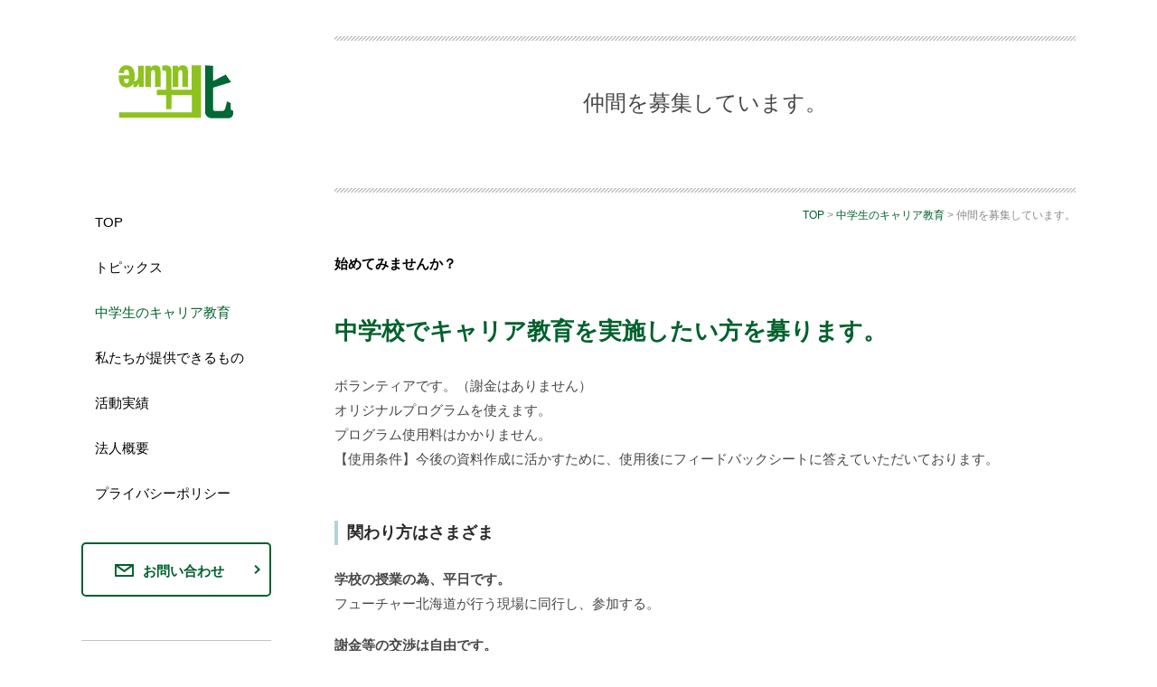

--- FILE ---
content_type: text/css
request_url: https://f-hokkaido.org/common/css/layout.css
body_size: 4376
content:
@charset "utf-8";

/*-----------------------------------------------------
	[ Base Layout Style ]
------------------------------------------------------*/

/* =========================================================
　◆Link Style
========================================================= */
a:link    { color: #00612d; text-decoration: none; }
/*a:visited { color: #666666; text-decoration: none; }*/
a:hover   { color: #00612d; text-decoration: underline; }
a:active  { color: #00612d; text-decoration: none; }
a:hover img { filter: alpha(opacity=80); -moz-opacity:0.80; opacity:0.80; }


/* =========================================================
　◆Basic
========================================================= */
html { -webkit-text-size-adjust:none; }
img.rollover2 { filter:alpha(opacity=100) !important;-moz-opacity:1.0 !important;opacity:1.0 !important;}
input [type=image]:hover { filter:alpha(opacity=80);-moz-opacity:0.8;opacity:0.8;}
*, *:before, *:after { -moz-box-sizing: border-box; -webkit-box-sizing: border-box; box-sizing: border-box; }
body { background:#fff; font: 13px / 1.4  "ヒラギノ角ゴ Pro W3", "Hiragino Kaku Gothic Pro", "メイリオ", Meiryo, Osaka, "ＭＳ Ｐゴシック", "MS PGothic", sans-serif; -webkit-font-smoothing: antialiased; -moz-osx-font-smoothing: grayscale; }
img { max-width: 100%; height: auto; width /***/:auto; vertical-align:top; display:block; }
figure { border:0; outline:0; font-size:100%; vertical-align:baseline; background:transparent; }

/* clear */
.clear  { clear: both !important; }
/* clearfix */
.cFix:after { content: ""; clear: both; display: block; }

/* breadcrumb */
.breadcrumb { margin: 0 auto 32px; width: 820px; font-size: 12px; text-align: right; }
.breadcrumb ul li { color: #898989; display: inline-block;}
.breadcrumb ul li a { color:#00612d;}
.breadcrumb ul li a:hover{ text-decoration: underline; }


/* =========================================================
　◆Mainvis
========================================================= */
.mainvis_area { width: 100%; height: 260px; background: url(/common/images/bg_mainvisual.png) no-repeat center bottom; -webkit-background-size: 1300px;
background-size: 1300px; margin-bottom: 46px;}
.mainvis_inner { width: 1100px; height: 200px; position: relative; margin: 0 auto; display: flex; justify-content: center; align-items: center;}


/* =========================================================
　◆MainArea
========================================================= */
.content_inner{width: 1100px; margin: 0 auto 20px;}


/* =========================================================
　◆Main
========================================================= */
.main_area{width: 820px; float: right;}


/* =========================================================
　◆Side
========================================================= */
.side_area{width: 210px; float: left;}
.side_area .logo{ margin-left: 10px; margin-bottom: 25px;}
.side_area .side_nav{ padding: 20px 0 0 15px; margin-bottom: 44px;}
.side_area .side_nav ul li{ margin-bottom: 29px; word-break: break-all;}
.side_area .side_nav ul li a{ font-size: 15px; color: #000;}
.side_area .side_nav ul li a:hover{ text-decoration: none; color: #00612d;}
.side_area .side_nav ul li.active a{ color: #00612d; pointer-events: none;}
.side_area .side_button { width: 210px; height: 60px; border: 2px solid #00612d; border-radius: 5px; text-align: center; position: relative; margin-bottom: 48px;}
.side_area .side_button:hover{opacity: 0.8;}
.side_area .side_button a{ font-size: 15px; font-weight: bold; color: #00612d; padding: 19px 0 17px 15px; display: block;}
.side_area .side_button a:hover{ text-decoration: none;}
.side_area .side_button a:before{ content:""; background: url(/common/images/mail_icon.png) no-repeat ; width: 21px; height: 14px; display: block; position: absolute; top:22px; left:35px;}
.side_area .side_button a:after{ content:""; background: url(/common/images/arrow_icon.png) no-repeat ; width: 7px; height: 10px; display: block; position: absolute; top:23px; right:10px;}
.side_area .side_tel { border-top:1px solid #c3c3c3; border-bottom:1px solid #c3c3c3;}


/* =========================================================
　◆Foot
========================================================= */
.foot_area { border-top: 1px solid #c3c3c3; text-align: center;padding: 30px 0}
.foot_area .bl_copy { font-size: 11px; color: #484848;}




--- FILE ---
content_type: text/css
request_url: https://f-hokkaido.org/common/css/style.css
body_size: 12274
content:
@charset "utf-8";


/* =========================================================
　◆トップページ
========================================================= */
/* Mainvis */
.top .mainvis_area .mainvis_inner .mv_logo { position: absolute; top: 0; left: 10px;}
.top .mainvis_area .mainvis_inner .mv_ttl {font-size: 26px; color: #00612d; font-weight: bold; letter-spacing: 7px;}

/* Main */
.top .main_area .main_txt{ font-size: 15px; line-height: 1.8; color: #484848; margin-bottom: 62px;}

.top .main_area .company_sec{ margin-bottom: 50px;}
.top .main_area .company_sec .company_box{ width: 400px; height: 225px; border: 1px solid #c3c3c3; padding: 20px; float: left; margin-right: 20px; margin-bottom: 20px;}
.top .main_area .company_sec .company_box:nth-child(even){ margin-right: 0;}
.top .company_sec .company_box .busines_name{ font-size: 14px; color:#00612d; line-height: 1.6; border-left: 3px solid #00612d; padding-left: 10px; margin-bottom: 17px;}
.top .company_sec .company_box .headding01{ font-size: 19px; font-weight: bold; line-height: 1.4; color:#484848; margin-bottom: 8px;}
.top .company_sec .company_box .txt_box p{ font-size: 15px; color:#747474; line-height: 1.8; margin-bottom: 11px;}
.top .company_sec .company_box .more_link{ text-align: right; background: url(/common/images/arrow_icon.png) no-repeat 270px 5px}
.top .company_sec .company_box .more_link a{ font-size: 14px; color:#00612d; line-height: 1.6;}

.top .main_area .article_sec{ margin-bottom: 0px;}
.top .main_area .article_sec .article_box{ width: 253px; height: 355px; float: left; margin-right: 30px;}
.top .main_area .article_sec .article_box a:hover{ text-decoration: none;}
.top .main_area .article_sec .article_box:nth-child(3n){ margin-right: 0;}
.top .main_area .article_sec .article_box .img_box { width: 254px; height: 142px; margin-bottom: 8px; background-size: cover; background-repeat: no-repeat; background-position: center center;}
.top .main_area .article_sec .article_box .img_box:hover { width: 254px; height: 142px; margin-bottom: 8px; filter: alpha(opacity=80); -moz-opacity:0.80; opacity:0.80;}
.top .main_area .article_sec .article_box .headding02{ font-size: 16px; font-weight: bold; line-height: 1.5; color: #00612d; margin-bottom: 8px;}
.top .main_area .article_sec .article_box .txt_box p{ font-size: 14px; line-height: 1.6; color: #747474;}

/* Side */
.top .side_area .side_nav{ padding: 20px 0 0 15px; margin-bottom: 44px;}
.top .side_area .side_nav ul li{ margin-bottom: 29px}
.top .side_area .side_nav ul li a{ font-size: 15px; color: #000;word-break: break-all;}
.top .side_area .side_nav ul li a:hover{ text-decoration: none; color: #00612d;}
.top .side_area .side_nav ul li.active a{ color: #00612d; pointer-events: none;}
.top .side_area .side_button { width: 210px; height: 60px; border: 2px solid #00612d; border-radius: 5px; text-align: center; position: relative; margin-bottom: 48px;}
.top .side_area .side_button:hover{opacity: 0.8;}
.top .side_area .side_button a{ font-size: 15px; font-weight: bold; color: #00612d; padding: 19px 0 17px 15px; display: block;}
.top .side_area .side_button a:hover{ text-decoration: none;}
.top .side_area .side_button a:before{ content:""; background: url(/common/images/mail_icon.png) no-repeat ; width: 21px; height: 14px; display: block; position: absolute; top:22px; left:35px;}
.top .side_area .side_button a:after{ content:""; background: url(/common/images/arrow_icon.png) no-repeat ; width: 7px; height: 10px; display: block; position: absolute; top:23px; right:10px;}
.top .side_area .side_tel { border-top:1px solid #c3c3c3; border-bottom:1px solid #c3c3c3;}


/* =========================================================
　◆記事一覧
========================================================= */
/* Main */
.list .main_area .ttl_block { height: 173px; background: url(/common/images/border-img.png) repeat-x center center; text-align: center; padding-top: 55px; margin: 40px 0 17px; position: relative;}
.list .main_area .ttl_block .main_ttl { font-size: 24px; line-height: 1.6; margin-bottom: 5px; color: #484848;}
.list .main_area .ttl_block .sub_ttl { font-size: 15px; line-height: 1.8;}
.list .main_area .ttl_block .sub_ttl:before{ content: ""; border-top: 1px solid #c3c3c3; width: 20px; height: 6px; display: inline-block; margin-right: 4px;}
.list .main_area .ttl_block .sub_ttl:after{ content: ""; border-top: 1px solid #c3c3c3; width: 20px; height: 6px; display: inline-block; margin-left: 4px;}

.list .main_area .main_txt{ font-size: 15px; line-height: 1.8; color: #484848; margin-bottom: 45px;}

.list .main_area .pickup_block { border-top: 1px solid #000; border-bottom: 1px solid #000; padding: 40px 0 ; margin-bottom: 50px; position: relative;}
.list .main_area .pickup_block .article_box{ width: 820px; height: 273px;}
.list .main_area .pickup_block .article_box .post_tag{ width: 84px; height: 30px; padding-top: 15px; font-size: 12px; line-height: 0; font-weight: bold; color:#fff; text-align: center; background-color: #000; position: absolute; top:0; left: 0;}
.list .main_area .pickup_block .article_box a:hover{ text-decoration: none;}
.list .main_area .pickup_block .article_box .img_box { width: 490px; height: 273px; margin-bottom: 8px; background-size: cover; background-repeat: no-repeat; background-position: center center; float: left;}
.list .main_area .pickup_block .article_box .img_box:hover { filter: alpha(opacity=80); -moz-opacity:0.80; opacity:0.80;}
.list .main_area .pickup_block .article_box .txt_box{ width: 300px; height: 273px; float: right;}
.list .main_area .pickup_block .article_box .txt_box .headding02{ font-size: 24px; font-weight: bold; line-height: 1.3; color: #000; margin-bottom: 20px;}
.list .main_area .pickup_block .article_box .txt_box p{ font-size: 15px; line-height: 1.5; color: #747474;}

.list .main_area .article_block { margin-bottom: 0px;}
.list .main_area .article_block .article_box{ width: 390px; height: 399px; float: left; margin-right: 40px;}
.list .main_area .article_block .article_box a:hover{ text-decoration: none;}
.list .main_area .article_block .article_box:nth-child(2n){ margin-right: 0;}
.list .main_area .article_block .article_box .img_box { width: 390px; height: 218px; margin-bottom: 17px; background-size: cover; background-repeat: no-repeat; background-position: center center;}
.list .main_area .article_block .article_box .img_box:hover { filter: alpha(opacity=80); -moz-opacity:0.80; opacity:0.80;}
.list .main_area .article_block .article_box .headding02{ font-size: 18px; font-weight: bold; line-height: 1.5; color: #00612d; margin-bottom: 4px;}
.list .main_area .article_block .article_box .txt_box p{ font-size: 14px; line-height: 1.5; color: #747474;}
.list .main_area .paginate_area{ text-align: center; }
.list .main_area .paginate_area ul{display: inline-block;}
.list .main_area .paginate_area ul li{ float: left; padding: 5px; margin: 0 5px; border: 1px #dedede solid; line-height: 1; }

/* =========================================================
　◆記事詳細
========================================================= */

.entry_block:after{  content:"";  display:block; clear:both; }
.list .entry_block{ margin-bottom: 45px;}
/*見出し*/
.entry_block h2{ font-size: 26px; line-height: 1.5; color:#00612d; font-weight: bold; margin-top: 42px; margin-bottom: 27px; clear: both;}
.entry_block h3{ font-size: 22px; line-height: 1.5; color:#292929; font-weight: bold; padding-bottom: 11px; margin-top: 69px; margin-bottom: 34px; border-bottom: 1px solid #292929; clear: both;}
.entry_block h4{ font-size: 18px; line-height: 1.5; color:#292929; font-weight: bold; padding-left: 10px; margin-top: 55px; margin-bottom: 24px; border-left: 4px solid #b4d2da; clear: both;}
.entry_block h5{ font-size: 16px; line-height: 1.5; color:#292929; font-weight: bold; margin-top: 37px; margin-bottom: 10px; clear: both;}
.entry_block h6{ font-size: 15px; line-height: 1.5; color:#6eb0c2; font-weight: bold; margin-top: 30px; margin-bottom: 10px; clear: both;}

/*文章*/
.entry_block p{ font-size: 15px; line-height: 1.8; color:#484848; margin-top: 10px; margin-bottom: 19px;}

/*文章中リンク*/
.entry_block p a{color: #00612d;}

/*引用*/
.entry_block blockquote{ width: 780px; font-size: 15px; line-height: 1.8; color:#484848; background-color: #e8f6fa; padding: 34px 30px; margin: 25px auto 23px; clear: both;}

/*画像*/
.entry_block figure,
.entry_block .wp-caption { display: table;}
.entry_block figure > figcaption,
.entry_block .wp-caption .wp-caption-text { font-size: 14px; color: #484848; margin-top: 8px; display: table-caption; caption-side: bottom; margin-bottom: 10px;}

/*回り込み*/
.entry_block figure.float_right_box,
.entry_block .alignright { /*min-width: 250px;*/ max-width: 390px; float: right; margin-left: 15px;}
.entry_block .alignright { width: auto !important;}
.entry_block figure.float_right_box img,
.entry_block .alignright img {margin-top: 5px;}
.entry_block figure.float_right_box > img,
.entry_block .alignright > img { max-width: 390px; margin-left: auto;}
.entry_block .alignleft { float: left; margin: 0.5em 1em 0.5em 0; }

/*センター配置*/
.entry_block .center_box,
.entry_block .aligncenter,
.entry_block .wp-caption.aligncenter { margin: 24px auto 23px; clear: both;}
.entry_block figure.center_box,
.entry_block .aligncenter,
.entry_block .wp-caption.aligncenter { min-width: 300px; max-width: 820px; margin: 24px auto;}
.entry_block figure.center_box > img,
.entry_block .aligncenter > img,
.entry_block .wp-caption.aligncenter > img { max-width: 820px; margin: 2px auto 0;}

/*リスト*/
.entry_block ul{ margin-top: 24px; margin-bottom: 30px; clear: both; list-style: none !important;}
.entry_block ul li{ font-size: 15px; line-height: 1.5; color:#484848; padding: 16px 0 15px 23px; position: relative; clear: both;}
.entry_block ul li:before{ content: "■"; color: #00612d; display: block; position: absolute; top: 16px; left: 5px;}

/*リスト2*/
.entry_block dl{ margin-top: 30px; margin-bottom: 30px; clear: both;}
.entry_block dl dt{ width: 290px; font-size: 15px; line-height: 1.5; font-weight: bold; color:#484848; padding: 19px 0 0 6px; float: left; clear: left;}
.entry_block dl dd{ font-size: 15px; line-height: 1.5; color:#484848; padding: 19px 0 13px 320px; border-bottom: 1px solid #d7d7d7;}
.entry_block dl dd:after{ content: ""; clear: both; display: block;}

/*テーブル*/
.entry_block table{ margin-top: 33x; margin-bottom: 30px; clear: both;}
.entry_block table tr{ border-bottom:1px solid #d7d7d7;}
.entry_block table th{ width: 240px; font-size: 15px; line-height: 1.5; color:#484848; vertical-align: top; font-weight: bold; padding: 18px 0 15px 10px;}
.entry_block table td{ width: 580px; font-size: 15px; line-height: 1.5; color:#484848; padding: 18px 0 15px;}

/* Main */
.ttl_block { height: 173px; background: url(/common/images/border-img.png) repeat-x center center; text-align: center; padding-top: 55px; margin: 40px 0 17px; position: relative;}
.ttl_block .main_ttl { font-size: 24px; line-height: 1.6; margin-bottom: 5px; color: #484848;}
.ttl_block .sub_ttl { font-size: 15px; line-height: 1.8;}
.ttl_block .sub_ttl:before{ content: ""; border-top: 1px solid #c3c3c3; width: 20px; height: 6px; display: inline-block; margin-right: 4px;}
.ttl_block .sub_ttl:after{ content: ""; border-top: 1px solid #c3c3c3; width: 20px; height: 6px; display: inline-block; margin-left: 4px;}

.mv_blck {margin-bottom: 40px;}
.mv_block .mv_txt{ font-size: 15px; font-weight: bold; line-height: 1.8; margin-bottom: 23px;}
.mv_block .img_box img{width: 820px;}

.inquiry_button { width: 296px; height: 70px; background-color: #00612d; border-radius: 5px; text-align: center; position: relative;margin: 59px auto 48px;}
.inquiry_button:hover{opacity: 0.8;}
.inquiry_button a{ font-size: 18px; font-weight: bold; color: #fff; padding: 23px 0 23px 15px; display: block;}
.inquiry_button a:hover{ text-decoration: none;}
.inquiry_button a:before{ content:""; background: url(/common/images/mail_icon02.png) no-repeat ; width: 21px; height: 14px; display: block; position: absolute; top:29px; left:71px;}
.inquiry_button a:after{ content:""; background: url(/common/images/arrow_icon02.png) no-repeat ; width: 7px; height: 10px; display: block; position: absolute; top:30px; right:10px;}


--- FILE ---
content_type: application/javascript
request_url: https://f-hokkaido.org/common/js/common.js
body_size: 1936
content:
(function($){

/* ----------------------------------------------------------------------------------
　スムーズスクロール
---------------------------------------------------------------------------------- */
var scroll_func = function () {
	$('html,body').animate({ scrollTop: $($(this).attr("href")).offset().top }, 'slow','swing');
	return false;
};

$(function(){
	$('[href^="#"]').not('[href$="#"]').click(scroll_func);
});


/* ----------------------------------------------------------------------------------
　ロールオーバー
---------------------------------------------------------------------------------- */
$.fn.rollover2 = function() {
	return this.each(function() {
		var target = this;
		$.each($(this).find('img[src*=_off]'), function(){
			var img = this;
			$(img).addClass('rollover2');
			if($(img).prev().is('[src*=_on]')){}else{

				var overimg = $(document.createElement('img')).attr('src', img.src.replace(/_off/, '_on'));
				$(overimg).css({ opacity:0, position:'absolute' });
				$(img).before(overimg);

				if($(overimg).parents('button').length){
					$(overimg).parents('button').hover(function(){
						var hoverimg = $(this).find('img')[0];
						$(hoverimg).stop().animate({ opacity:1 }, 300);
					},function(){
						var hoverimg = $(this).find('img')[0];
						$(hoverimg).stop().animate({ opacity:0 }, 300);
					});
				}else{
					$(overimg).hover(function(){
						var hoverimg = this;
						$(hoverimg).stop().animate({ opacity:1 }, 300);
					},function(){
						var hoverimg = this;
						$(hoverimg).stop().animate({ opacity:0 }, 300);
					});
				}

			}
		});
	});
};
$(function(){
	$('img[src*=_on]').hover(function(){
		$(this).css({ opacity:1 });
	});
});
$(function(){
	$('a img').hover( function(){
		$(this).not('img[src*=_on],img[src*=_off]').stop().animate({ opacity:0.7 }, 300);
	}, function(){
		$(this).not('img[src*=_on],img[src*=_off]').stop().animate({ opacity:1 }, 300);
	});
});
$(function(){ $('body').rollover2(); });





})(jQuery);
